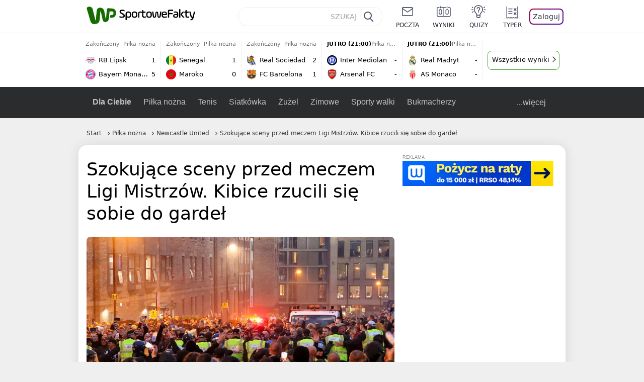

--- FILE ---
content_type: application/javascript
request_url: https://rek.www.wp.pl/gaf.js?rv=2&sn=sportowefakty&pvid=6f1c6e64cd81406bb58a&rekids=235685&tVersion=A&phtml=sportowefakty.wp.pl%2Fpilka-nozna%2F1088661%2Fszokujace-sceny-przed-meczem-ligi-mistrzow-kibice-rzucili-sie-sobie-do-gardel&abtest=adtech%7CPRGM-1047%7CA%3Badtech%7CPU-335%7CB%3Badtech%7CPRG-3468%7CB%3Badtech%7CPRGM-1036%7CD%3Badtech%7CFP-76%7CA%3Badtech%7CPRGM-1356%7CA%3Badtech%7CPRGM-1419%7CB%3Badtech%7CPRGM-1589%7CB%3Badtech%7CPRGM-1576%7CB%3Badtech%7CPRGM-1443%7CA%3Badtech%7CPRGM-1421%7CA%3Badtech%7CPRGM-1587%7CD%3Badtech%7CPRGM-1215%7CA%3Bapplication%7CDRP-1726%7CA&PWA_adbd=0&darkmode=0&highLayout=0&layout=narrow&navType=navigate&cdl=0&ctype=article&cview=article&ciab=IAB17%2CIAB-v3-533&cid=1088661&csystem=sportowefakty&cdate=2023-10-27&ccategory=pilka_nozna&REKtagi=pilka_nozna%3Bkibice%3Beuropejskie_puchary%3Bliga_mistrzow%3Bpilka_nozna_w_niemczech%3Bdortmund%3Bniemcy%3Bborussia_dortmund%3Bpilka_nozna_w_anglii%3Bpilka_w_europie%3Bnewcastle_upon_tyne%3Banglia%3Bnewcastle_united&vw=1280&vh=720&p1=0&spin=qbm0hwig&bcv=2
body_size: 3885
content:
qbm0hwig({"spin":"qbm0hwig","bunch":235685,"context":{"dsa":false,"minor":false,"bidRequestId":"b9adf82f-9bec-4310-9a8d-f6681044ee8b","maConfig":{"timestamp":"2026-01-15T08:59:46.335Z"},"dfpConfig":{"timestamp":"2026-01-15T11:58:29.480Z"},"sda":[],"targeting":{"client":{},"server":{},"query":{"PWA_adbd":"0","REKtagi":"pilka_nozna;kibice;europejskie_puchary;liga_mistrzow;pilka_nozna_w_niemczech;dortmund;niemcy;borussia_dortmund;pilka_nozna_w_anglii;pilka_w_europie;newcastle_upon_tyne;anglia;newcastle_united","abtest":"adtech|PRGM-1047|A;adtech|PU-335|B;adtech|PRG-3468|B;adtech|PRGM-1036|D;adtech|FP-76|A;adtech|PRGM-1356|A;adtech|PRGM-1419|B;adtech|PRGM-1589|B;adtech|PRGM-1576|B;adtech|PRGM-1443|A;adtech|PRGM-1421|A;adtech|PRGM-1587|D;adtech|PRGM-1215|A;application|DRP-1726|A","bcv":"2","ccategory":"pilka_nozna","cdate":"2023-10-27","cdl":"0","ciab":"IAB17,IAB-v3-533","cid":"1088661","csystem":"sportowefakty","ctype":"article","cview":"article","darkmode":"0","highLayout":"0","layout":"narrow","navType":"navigate","p1":"0","phtml":"sportowefakty.wp.pl/pilka-nozna/1088661/szokujace-sceny-przed-meczem-ligi-mistrzow-kibice-rzucili-sie-sobie-do-gardel","pvid":"6f1c6e64cd81406bb58a","rekids":"235685","rv":"2","sn":"sportowefakty","spin":"qbm0hwig","tVersion":"A","vh":"720","vw":"1280"}},"directOnly":0,"geo":{"country":"840","region":"","city":""},"statid":"","mlId":"","rshsd":"11","isRobot":false,"curr":{"EUR":4.2192,"USD":3.6346,"CHF":4.5302,"GBP":4.8692},"rv":"2","status":{"advf":2,"ma":2,"ma_ads-bidder":2,"ma_cpv-bidder":2,"ma_high-cpm-bidder":2}},"slots":{"11":{"delivered":"1","campaign":null,"dfpConfig":{"placement":"/89844762/Desktop_Sportowefakty.wp.pl_x11_art","roshash":"FIQT","ceil":100,"sizes":[[336,280],[640,280],[300,250]],"namedSizes":["fluid"],"div":"div-gpt-ad-x11-art","targeting":{"DFPHASH":"ADLO","emptygaf":"0"},"gfp":"FIQT"}},"12":{"delivered":"1","campaign":null,"dfpConfig":{"placement":"/89844762/Desktop_Sportowefakty.wp.pl_x12_art","roshash":"FIQT","ceil":100,"sizes":[[336,280],[640,280],[300,250]],"namedSizes":["fluid"],"div":"div-gpt-ad-x12-art","targeting":{"DFPHASH":"ADLO","emptygaf":"0"},"gfp":"FIQT"}},"13":{"delivered":"1","campaign":null,"dfpConfig":{"placement":"/89844762/Desktop_Sportowefakty.wp.pl_x13_art","roshash":"FIQT","ceil":100,"sizes":[[336,280],[640,280],[300,250]],"namedSizes":["fluid"],"div":"div-gpt-ad-x13-art","targeting":{"DFPHASH":"ADLO","emptygaf":"0"},"gfp":"FIQT"}},"14":{"delivered":"1","campaign":null,"dfpConfig":{"placement":"/89844762/Desktop_Sportowefakty.wp.pl_x14_art","roshash":"FIQT","ceil":100,"sizes":[[336,280],[640,280],[300,250]],"namedSizes":["fluid"],"div":"div-gpt-ad-x14-art","targeting":{"DFPHASH":"ADLO","emptygaf":"0"},"gfp":"FIQT"}},"2":{"delivered":"1","campaign":null,"dfpConfig":{"placement":"/89844762/Desktop_Sportowefakty.wp.pl_x02_art","roshash":"GORU","ceil":100,"sizes":[[970,300],[970,600],[750,300],[950,300],[980,600],[1920,870],[1200,600],[750,400],[960,640]],"namedSizes":["fluid"],"div":"div-gpt-ad-x02-art","targeting":{"DFPHASH":"BJMP","emptygaf":"0"},"gfp":"GORU"}},"25":{"delivered":"1","campaign":null,"dfpConfig":{"placement":"/89844762/Desktop_Sportowefakty.wp.pl_x25_art","roshash":"FIQT","ceil":100,"sizes":[[336,280],[640,280],[300,250]],"namedSizes":["fluid"],"div":"div-gpt-ad-x25-art","targeting":{"DFPHASH":"ADLO","emptygaf":"0"},"gfp":"FIQT"}},"27":{"delivered":"","campaign":null,"dfpConfig":null},"28":{"delivered":"","campaign":null,"dfpConfig":null},"29":{"delivered":"1","campaign":null,"dfpConfig":{"placement":"/89844762/Desktop_Sportowefakty.wp.pl_x29_art","roshash":"FIQT","ceil":100,"sizes":[[336,280],[640,280],[300,250]],"namedSizes":["fluid"],"div":"div-gpt-ad-x29-art","targeting":{"DFPHASH":"ADLO","emptygaf":"0"},"gfp":"FIQT"}},"3":{"delivered":"1","campaign":null,"dfpConfig":{"placement":"/89844762/Desktop_Sportowefakty.wp.pl_x03_art","roshash":"FIQT","ceil":100,"sizes":[[728,90],[970,300],[950,90],[980,120],[980,90],[970,150],[970,90],[970,250],[930,180],[950,200],[750,100],[970,66],[750,200],[960,90],[970,100],[750,300],[970,200],[950,300]],"namedSizes":["fluid"],"div":"div-gpt-ad-x03-art","targeting":{"DFPHASH":"ADLO","emptygaf":"0"},"gfp":"FIQT"}},"32":{"delivered":"1","campaign":null,"dfpConfig":{"placement":"/89844762/Desktop_Sportowefakty.wp.pl_x32_art","roshash":"FIQT","ceil":100,"sizes":[[336,280],[640,280],[300,250]],"namedSizes":["fluid"],"div":"div-gpt-ad-x32-art","targeting":{"DFPHASH":"ADLO","emptygaf":"0"},"gfp":"FIQT"}},"33":{"delivered":"1","campaign":null,"dfpConfig":{"placement":"/89844762/Desktop_Sportowefakty.wp.pl_x33_art","roshash":"FIQT","ceil":100,"sizes":[[336,280],[640,280],[300,250]],"namedSizes":["fluid"],"div":"div-gpt-ad-x33-art","targeting":{"DFPHASH":"ADLO","emptygaf":"0"},"gfp":"FIQT"}},"34":{"delivered":"1","campaign":null,"dfpConfig":{"placement":"/89844762/Desktop_Sportowefakty.wp.pl_x34_art","roshash":"FIQT","ceil":100,"sizes":[[300,250]],"namedSizes":["fluid"],"div":"div-gpt-ad-x34-art","targeting":{"DFPHASH":"ADLO","emptygaf":"0"},"gfp":"FIQT"}},"35":{"delivered":"1","campaign":null,"dfpConfig":{"placement":"/89844762/Desktop_Sportowefakty.wp.pl_x35_art","roshash":"FIQT","ceil":100,"sizes":[[300,600],[300,250]],"namedSizes":["fluid"],"div":"div-gpt-ad-x35-art","targeting":{"DFPHASH":"ADLO","emptygaf":"0"},"gfp":"FIQT"}},"36":{"delivered":"1","campaign":null,"dfpConfig":{"placement":"/89844762/Desktop_Sportowefakty.wp.pl_x36_art","roshash":"FIQT","ceil":100,"sizes":[[300,600],[300,250]],"namedSizes":["fluid"],"div":"div-gpt-ad-x36-art","targeting":{"DFPHASH":"ADLO","emptygaf":"0"},"gfp":"FIQT"}},"37":{"delivered":"1","campaign":null,"dfpConfig":{"placement":"/89844762/Desktop_Sportowefakty.wp.pl_x37_art","roshash":"FIQT","ceil":100,"sizes":[[300,600],[300,250]],"namedSizes":["fluid"],"div":"div-gpt-ad-x37-art","targeting":{"DFPHASH":"ADLO","emptygaf":"0"},"gfp":"FIQT"}},"40":{"delivered":"1","campaign":null,"dfpConfig":{"placement":"/89844762/Desktop_Sportowefakty.wp.pl_x40","roshash":"FKNQ","ceil":100,"sizes":[[300,250]],"namedSizes":["fluid"],"div":"div-gpt-ad-x40","targeting":{"DFPHASH":"AFIL","emptygaf":"0"},"gfp":"FKNQ"}},"5":{"lazy":1,"delivered":"1","campaign":{"id":"188651","adm":{"bunch":"235685","creations":[{"height":280,"showLabel":true,"src":"https://mamc.wpcdn.pl/188651/1768573982598/b[43].jpg","trackers":{"click":[""],"cview":["//ma.wp.pl/ma.gif?clid=a34bb419bc1345d54896e03c36043d43\u0026SN=sportowefakty\u0026pvid=6f1c6e64cd81406bb58a\u0026action=cvimp\u0026pg=sportowefakty.wp.pl\u0026par=utility%3D-fZT8dAbVonN2lpxqSq1_tejmiCRLJFQfygigrntk-LoO2JgU2nzQ4KhOaUeEosZ%26seatFee%3Dlf0A4VIsEElFPun9ZgW_6Ek1iZOV5zdela5-7cp3WBk%26billing%3Dcpv%26org_id%3D25%26is_robot%3D0%26sn%3Dsportowefakty%26geo%3D840%253B%253B%26bidTimestamp%3D1768818490%26ssp%3Dwp.pl%26creationID%3D1473564%26order%3D266261%26editedTimestamp%3D1768574250%26iabSiteCategories%3D%26pvid%3D6f1c6e64cd81406bb58a%26partnerID%3D%26device%3DPERSONAL_COMPUTER%26userID%3D__UNKNOWN_TELL_US__%26targetDomain%3Dwojas.pl%26pricingModel%3DfHaR3EPuVZ8cTSU3-_44ihWcdjQqbIWeymO8NJPAYGY%26hBidPrice%3DFILORUX%26hBudgetRate%3DFILORUX%26conversionValue%3D0%26bidReqID%3Db9adf82f-9bec-4310-9a8d-f6681044ee8b%26seatID%3Da34bb419bc1345d54896e03c36043d43%26capping%3D1%26platform%3D8%26publisherID%3D308%26domain%3Dsportowefakty.wp.pl%26slotID%3D005%26tpID%3D1404446%26is_adblock%3D0%26medium%3Ddisplay%26inver%3D2%26cur%3DPLN%26workfID%3D188651%26emission%3D3045402%26source%3DTG%26iabPageCategories%3D%26isDev%3Dfalse%26ip%3D4bCI-o04j8L4AX8YIyCOaKUWxL9eWHSIITh-X04U5KI%26test%3D0%26client_id%3D51440%26contentID%3D1088661%26rekid%3D235685%26slotSizeWxH%3D640x280%26ttl%3D1768904890%26bidderID%3D11"],"impression":["//ma.wp.pl/ma.gif?clid=a34bb419bc1345d54896e03c36043d43\u0026SN=sportowefakty\u0026pvid=6f1c6e64cd81406bb58a\u0026action=delivery\u0026pg=sportowefakty.wp.pl\u0026par=hBidPrice%3DFILORUX%26hBudgetRate%3DFILORUX%26conversionValue%3D0%26bidReqID%3Db9adf82f-9bec-4310-9a8d-f6681044ee8b%26seatID%3Da34bb419bc1345d54896e03c36043d43%26capping%3D1%26platform%3D8%26publisherID%3D308%26domain%3Dsportowefakty.wp.pl%26slotID%3D005%26tpID%3D1404446%26is_adblock%3D0%26medium%3Ddisplay%26inver%3D2%26cur%3DPLN%26workfID%3D188651%26emission%3D3045402%26source%3DTG%26iabPageCategories%3D%26isDev%3Dfalse%26ip%3D4bCI-o04j8L4AX8YIyCOaKUWxL9eWHSIITh-X04U5KI%26test%3D0%26client_id%3D51440%26contentID%3D1088661%26rekid%3D235685%26slotSizeWxH%3D640x280%26ttl%3D1768904890%26bidderID%3D11%26utility%3D-fZT8dAbVonN2lpxqSq1_tejmiCRLJFQfygigrntk-LoO2JgU2nzQ4KhOaUeEosZ%26seatFee%3Dlf0A4VIsEElFPun9ZgW_6Ek1iZOV5zdela5-7cp3WBk%26billing%3Dcpv%26org_id%3D25%26is_robot%3D0%26sn%3Dsportowefakty%26geo%3D840%253B%253B%26bidTimestamp%3D1768818490%26ssp%3Dwp.pl%26creationID%3D1473564%26order%3D266261%26editedTimestamp%3D1768574250%26iabSiteCategories%3D%26pvid%3D6f1c6e64cd81406bb58a%26partnerID%3D%26device%3DPERSONAL_COMPUTER%26userID%3D__UNKNOWN_TELL_US__%26targetDomain%3Dwojas.pl%26pricingModel%3DfHaR3EPuVZ8cTSU3-_44ihWcdjQqbIWeymO8NJPAYGY"],"view":["//ma.wp.pl/ma.gif?clid=a34bb419bc1345d54896e03c36043d43\u0026SN=sportowefakty\u0026pvid=6f1c6e64cd81406bb58a\u0026action=view\u0026pg=sportowefakty.wp.pl\u0026par=utility%3D-fZT8dAbVonN2lpxqSq1_tejmiCRLJFQfygigrntk-LoO2JgU2nzQ4KhOaUeEosZ%26seatFee%3Dlf0A4VIsEElFPun9ZgW_6Ek1iZOV5zdela5-7cp3WBk%26billing%3Dcpv%26org_id%3D25%26is_robot%3D0%26sn%3Dsportowefakty%26geo%3D840%253B%253B%26bidTimestamp%3D1768818490%26ssp%3Dwp.pl%26creationID%3D1473564%26order%3D266261%26editedTimestamp%3D1768574250%26iabSiteCategories%3D%26pvid%3D6f1c6e64cd81406bb58a%26partnerID%3D%26device%3DPERSONAL_COMPUTER%26userID%3D__UNKNOWN_TELL_US__%26targetDomain%3Dwojas.pl%26pricingModel%3DfHaR3EPuVZ8cTSU3-_44ihWcdjQqbIWeymO8NJPAYGY%26hBidPrice%3DFILORUX%26hBudgetRate%3DFILORUX%26conversionValue%3D0%26bidReqID%3Db9adf82f-9bec-4310-9a8d-f6681044ee8b%26seatID%3Da34bb419bc1345d54896e03c36043d43%26capping%3D1%26platform%3D8%26publisherID%3D308%26domain%3Dsportowefakty.wp.pl%26slotID%3D005%26tpID%3D1404446%26is_adblock%3D0%26medium%3Ddisplay%26inver%3D2%26cur%3DPLN%26workfID%3D188651%26emission%3D3045402%26source%3DTG%26iabPageCategories%3D%26isDev%3Dfalse%26ip%3D4bCI-o04j8L4AX8YIyCOaKUWxL9eWHSIITh-X04U5KI%26test%3D0%26client_id%3D51440%26contentID%3D1088661%26rekid%3D235685%26slotSizeWxH%3D640x280%26ttl%3D1768904890%26bidderID%3D11"]},"transparentPlaceholder":false,"type":"image","url":"https://wojas.pl/winter20/kolekcja-meskie?utm_source=wp\u0026utm_medium=MidText_Artykuly_WPM\u0026utm_campaign=WINTER_b_desktop","width":640}],"redir":"https://ma.wp.pl/redirma?SN=sportowefakty\u0026pvid=6f1c6e64cd81406bb58a\u0026par=creationID%3D1473564%26domain%3Dsportowefakty.wp.pl%26rekid%3D235685%26sn%3Dsportowefakty%26device%3DPERSONAL_COMPUTER%26bidReqID%3Db9adf82f-9bec-4310-9a8d-f6681044ee8b%26seatID%3Da34bb419bc1345d54896e03c36043d43%26publisherID%3D308%26is_adblock%3D0%26is_robot%3D0%26partnerID%3D%26conversionValue%3D0%26platform%3D8%26slotID%3D005%26tpID%3D1404446%26medium%3Ddisplay%26seatFee%3Dlf0A4VIsEElFPun9ZgW_6Ek1iZOV5zdela5-7cp3WBk%26bidTimestamp%3D1768818490%26pricingModel%3DfHaR3EPuVZ8cTSU3-_44ihWcdjQqbIWeymO8NJPAYGY%26hBudgetRate%3DFILORUX%26workfID%3D188651%26ttl%3D1768904890%26editedTimestamp%3D1768574250%26targetDomain%3Dwojas.pl%26emission%3D3045402%26ip%3D4bCI-o04j8L4AX8YIyCOaKUWxL9eWHSIITh-X04U5KI%26slotSizeWxH%3D640x280%26billing%3Dcpv%26ssp%3Dwp.pl%26order%3D266261%26pvid%3D6f1c6e64cd81406bb58a%26userID%3D__UNKNOWN_TELL_US__%26capping%3D1%26inver%3D2%26source%3DTG%26test%3D0%26utility%3D-fZT8dAbVonN2lpxqSq1_tejmiCRLJFQfygigrntk-LoO2JgU2nzQ4KhOaUeEosZ%26iabPageCategories%3D%26isDev%3Dfalse%26geo%3D840%253B%253B%26iabSiteCategories%3D%26hBidPrice%3DFILORUX%26cur%3DPLN%26client_id%3D51440%26contentID%3D1088661%26bidderID%3D11%26org_id%3D25\u0026url=","slot":"5"},"creative":{"Id":"1473564","provider":"ma_cpv-bidder","roshash":"FILO","height":280,"width":640,"touchpointId":"1404446","source":{"bidder":"cpv-bidder"}},"sellingModel":{"directOnly":1,"model":"CPM_INT"}},"dfpConfig":null},"50":{"delivered":"1","campaign":null,"dfpConfig":{"placement":"/89844762/Desktop_Sportowefakty.wp.pl_x50_art","roshash":"FIQT","ceil":100,"sizes":[[728,90],[970,300],[950,90],[980,120],[980,90],[970,150],[970,90],[970,250],[930,180],[950,200],[750,100],[970,66],[750,200],[960,90],[970,100],[750,300],[970,200],[950,300]],"namedSizes":["fluid"],"div":"div-gpt-ad-x50-art","targeting":{"DFPHASH":"ADLO","emptygaf":"0"},"gfp":"FIQT"}},"52":{"delivered":"1","campaign":null,"dfpConfig":{"placement":"/89844762/Desktop_Sportowefakty.wp.pl_x52_art","roshash":"FIQT","ceil":100,"sizes":[[300,250]],"namedSizes":["fluid"],"div":"div-gpt-ad-x52-art","targeting":{"DFPHASH":"ADLO","emptygaf":"0"},"gfp":"FIQT"}},"529":{"delivered":"1","campaign":null,"dfpConfig":{"placement":"/89844762/Desktop_Sportowefakty.wp.pl_x529","roshash":"FIQT","ceil":100,"sizes":[[300,250]],"namedSizes":["fluid"],"div":"div-gpt-ad-x529","targeting":{"DFPHASH":"ADLO","emptygaf":"0"},"gfp":"FIQT"}},"53":{"delivered":"1","campaign":null,"dfpConfig":{"placement":"/89844762/Desktop_Sportowefakty.wp.pl_x53_art","roshash":"FIQT","ceil":100,"sizes":[[336,280],[640,280],[300,250]],"namedSizes":["fluid"],"div":"div-gpt-ad-x53-art","targeting":{"DFPHASH":"ADLO","emptygaf":"0"},"gfp":"FIQT"}},"530":{"delivered":"","campaign":null,"dfpConfig":null},"531":{"delivered":"1","campaign":null,"dfpConfig":{"placement":"/89844762/Desktop_Sportowefakty.wp.pl_x531","roshash":"FIQT","ceil":100,"sizes":[[300,250]],"namedSizes":["fluid"],"div":"div-gpt-ad-x531","targeting":{"DFPHASH":"ADLO","emptygaf":"0"},"gfp":"FIQT"}},"59":{"delivered":"1","campaign":null,"dfpConfig":{"placement":"/89844762/Desktop_Sportowefakty.wp.pl_x59_art","roshash":"FIQT","ceil":100,"sizes":[[300,600],[300,250]],"namedSizes":["fluid"],"div":"div-gpt-ad-x59-art","targeting":{"DFPHASH":"ADLO","emptygaf":"0"},"gfp":"FIQT"}},"6":{"delivered":"","campaign":null,"dfpConfig":null},"63":{"delivered":"1","campaign":null,"dfpConfig":{"placement":"/89844762/Desktop_Sportowefakty.wp.pl_x63_art","roshash":"FIQT","ceil":100,"sizes":[[160,600]],"namedSizes":["fluid"],"div":"div-gpt-ad-x63-art","targeting":{"DFPHASH":"ADLO","emptygaf":"0"},"gfp":"FIQT"}},"65":{"delivered":"","campaign":null,"dfpConfig":null},"66":{"delivered":"","campaign":null,"dfpConfig":null},"67":{"delivered":"1","campaign":{"id":"188469","adm":{"bunch":"235685","creations":[{"height":50,"pixels":["//track.adform.net/adfserve/?bn=86573027;1x1inv=1;srctype=3;ord=1768818490"],"showLabel":true,"src":"https://mamc.wpcdn.pl/188469/1765289247258/IL-wygoda-300x50.jpg","trackers":{"click":[""],"cview":["//ma.wp.pl/ma.gif?clid=0cc655b412444091fb8190f140853492\u0026SN=sportowefakty\u0026pvid=6f1c6e64cd81406bb58a\u0026action=cvimp\u0026pg=sportowefakty.wp.pl\u0026par=iabSiteCategories%3D%26geo%3D840%253B%253B%26bidderID%3D11%26conversionValue%3D0%26ssp%3Dwp.pl%26slotSizeWxH%3D300x50%26source%3DTG%26hBidPrice%3DFILORUX%26platform%3D8%26userID%3D__UNKNOWN_TELL_US__%26test%3D0%26billing%3Dcpv%26emission%3D3034480%26ttl%3D1768904890%26partnerID%3D%26isDev%3Dfalse%26contentID%3D1088661%26utility%3DEoLLS2rOzZhiVi9zeYc_FQroV-_UyYjBps4riKaCmzLZQQzr8GzFz0HL-B8prl6W%26medium%3Ddisplay%26bidReqID%3Db9adf82f-9bec-4310-9a8d-f6681044ee8b%26rekid%3D235685%26inver%3D2%26domain%3Dsportowefakty.wp.pl%26creationID%3D1471455%26iabPageCategories%3D%26ip%3D1XqXIUs0RPXdEYX7BKjRPVMPQMyvdGXHIf6p0tfhUuk%26targetDomain%3Dwonga.pl%26is_robot%3D0%26bidTimestamp%3D1768818490%26hBudgetRate%3DFILORUX%26slotID%3D067%26tpID%3D1403585%26editedTimestamp%3D1768392326%26is_adblock%3D0%26sn%3Dsportowefakty%26device%3DPERSONAL_COMPUTER%26publisherID%3D308%26cur%3DPLN%26seatFee%3Du5EfJ7-DoUxQCcda3E95UIUBImGcyDBCLZKWRwK60qY%26client_id%3D12904%26org_id%3D25%26order%3D262657%26pvid%3D6f1c6e64cd81406bb58a%26workfID%3D188469%26seatID%3D0cc655b412444091fb8190f140853492%26pricingModel%3DUkNKyYWVwVnuEBoQX3Td2G6ZrNyFmB2E1UmT906hZWk"],"impression":["//ma.wp.pl/ma.gif?clid=0cc655b412444091fb8190f140853492\u0026SN=sportowefakty\u0026pvid=6f1c6e64cd81406bb58a\u0026action=delivery\u0026pg=sportowefakty.wp.pl\u0026par=platform%3D8%26userID%3D__UNKNOWN_TELL_US__%26test%3D0%26billing%3Dcpv%26emission%3D3034480%26ttl%3D1768904890%26partnerID%3D%26isDev%3Dfalse%26contentID%3D1088661%26utility%3DEoLLS2rOzZhiVi9zeYc_FQroV-_UyYjBps4riKaCmzLZQQzr8GzFz0HL-B8prl6W%26medium%3Ddisplay%26bidReqID%3Db9adf82f-9bec-4310-9a8d-f6681044ee8b%26rekid%3D235685%26inver%3D2%26domain%3Dsportowefakty.wp.pl%26creationID%3D1471455%26iabPageCategories%3D%26ip%3D1XqXIUs0RPXdEYX7BKjRPVMPQMyvdGXHIf6p0tfhUuk%26targetDomain%3Dwonga.pl%26is_robot%3D0%26bidTimestamp%3D1768818490%26hBudgetRate%3DFILORUX%26slotID%3D067%26tpID%3D1403585%26editedTimestamp%3D1768392326%26is_adblock%3D0%26sn%3Dsportowefakty%26device%3DPERSONAL_COMPUTER%26publisherID%3D308%26cur%3DPLN%26seatFee%3Du5EfJ7-DoUxQCcda3E95UIUBImGcyDBCLZKWRwK60qY%26client_id%3D12904%26org_id%3D25%26order%3D262657%26pvid%3D6f1c6e64cd81406bb58a%26workfID%3D188469%26seatID%3D0cc655b412444091fb8190f140853492%26pricingModel%3DUkNKyYWVwVnuEBoQX3Td2G6ZrNyFmB2E1UmT906hZWk%26iabSiteCategories%3D%26geo%3D840%253B%253B%26bidderID%3D11%26conversionValue%3D0%26ssp%3Dwp.pl%26slotSizeWxH%3D300x50%26source%3DTG%26hBidPrice%3DFILORUX"],"view":["//ma.wp.pl/ma.gif?clid=0cc655b412444091fb8190f140853492\u0026SN=sportowefakty\u0026pvid=6f1c6e64cd81406bb58a\u0026action=view\u0026pg=sportowefakty.wp.pl\u0026par=ssp%3Dwp.pl%26slotSizeWxH%3D300x50%26source%3DTG%26hBidPrice%3DFILORUX%26platform%3D8%26userID%3D__UNKNOWN_TELL_US__%26test%3D0%26billing%3Dcpv%26emission%3D3034480%26ttl%3D1768904890%26partnerID%3D%26isDev%3Dfalse%26contentID%3D1088661%26utility%3DEoLLS2rOzZhiVi9zeYc_FQroV-_UyYjBps4riKaCmzLZQQzr8GzFz0HL-B8prl6W%26medium%3Ddisplay%26bidReqID%3Db9adf82f-9bec-4310-9a8d-f6681044ee8b%26rekid%3D235685%26inver%3D2%26domain%3Dsportowefakty.wp.pl%26creationID%3D1471455%26iabPageCategories%3D%26ip%3D1XqXIUs0RPXdEYX7BKjRPVMPQMyvdGXHIf6p0tfhUuk%26targetDomain%3Dwonga.pl%26is_robot%3D0%26bidTimestamp%3D1768818490%26hBudgetRate%3DFILORUX%26slotID%3D067%26tpID%3D1403585%26editedTimestamp%3D1768392326%26is_adblock%3D0%26sn%3Dsportowefakty%26device%3DPERSONAL_COMPUTER%26publisherID%3D308%26cur%3DPLN%26seatFee%3Du5EfJ7-DoUxQCcda3E95UIUBImGcyDBCLZKWRwK60qY%26client_id%3D12904%26org_id%3D25%26order%3D262657%26pvid%3D6f1c6e64cd81406bb58a%26workfID%3D188469%26seatID%3D0cc655b412444091fb8190f140853492%26pricingModel%3DUkNKyYWVwVnuEBoQX3Td2G6ZrNyFmB2E1UmT906hZWk%26iabSiteCategories%3D%26geo%3D840%253B%253B%26bidderID%3D11%26conversionValue%3D0"]},"transparentPlaceholder":false,"type":"image","url":"https://track.adform.net/C/?bn=86573027","width":300}],"redir":"https://ma.wp.pl/redirma?SN=sportowefakty\u0026pvid=6f1c6e64cd81406bb58a\u0026par=device%3DPERSONAL_COMPUTER%26org_id%3D25%26order%3D262657%26partnerID%3D%26sn%3Dsportowefakty%26userID%3D__UNKNOWN_TELL_US__%26inver%3D2%26billing%3Dcpv%26geo%3D840%253B%253B%26ssp%3Dwp.pl%26slotSizeWxH%3D300x50%26creationID%3D1471455%26ip%3D1XqXIUs0RPXdEYX7BKjRPVMPQMyvdGXHIf6p0tfhUuk%26seatID%3D0cc655b412444091fb8190f140853492%26iabSiteCategories%3D%26hBidPrice%3DFILORUX%26utility%3DEoLLS2rOzZhiVi9zeYc_FQroV-_UyYjBps4riKaCmzLZQQzr8GzFz0HL-B8prl6W%26workfID%3D188469%26editedTimestamp%3D1768392326%26cur%3DPLN%26emission%3D3034480%26contentID%3D1088661%26rekid%3D235685%26bidTimestamp%3D1768818490%26hBudgetRate%3DFILORUX%26slotID%3D067%26test%3D0%26isDev%3Dfalse%26medium%3Ddisplay%26iabPageCategories%3D%26targetDomain%3Dwonga.pl%26tpID%3D1403585%26is_adblock%3D0%26client_id%3D12904%26pricingModel%3DUkNKyYWVwVnuEBoQX3Td2G6ZrNyFmB2E1UmT906hZWk%26bidderID%3D11%26conversionValue%3D0%26source%3DTG%26bidReqID%3Db9adf82f-9bec-4310-9a8d-f6681044ee8b%26publisherID%3D308%26seatFee%3Du5EfJ7-DoUxQCcda3E95UIUBImGcyDBCLZKWRwK60qY%26pvid%3D6f1c6e64cd81406bb58a%26platform%3D8%26ttl%3D1768904890%26domain%3Dsportowefakty.wp.pl%26is_robot%3D0\u0026url=","slot":"67"},"creative":{"Id":"1471455","provider":"ma_cpv-bidder","roshash":"FILO","height":50,"width":300,"touchpointId":"1403585","source":{"bidder":"cpv-bidder"}},"sellingModel":{"directOnly":1,"model":"CPM_INT"}},"dfpConfig":null},"70":{"delivered":"1","campaign":null,"dfpConfig":{"placement":"/89844762/Desktop_Sportowefakty.wp.pl_x70_art","roshash":"FIQT","ceil":100,"sizes":[[728,90],[970,300],[950,90],[980,120],[980,90],[970,150],[970,90],[970,250],[930,180],[950,200],[750,100],[970,66],[750,200],[960,90],[970,100],[750,300],[970,200],[950,300]],"namedSizes":["fluid"],"div":"div-gpt-ad-x70-art","targeting":{"DFPHASH":"ADLO","emptygaf":"0"},"gfp":"FIQT"}},"72":{"delivered":"1","campaign":null,"dfpConfig":{"placement":"/89844762/Desktop_Sportowefakty.wp.pl_x72_art","roshash":"FIQT","ceil":100,"sizes":[[300,250]],"namedSizes":["fluid"],"div":"div-gpt-ad-x72-art","targeting":{"DFPHASH":"ADLO","emptygaf":"0"},"gfp":"FIQT"}},"79":{"delivered":"1","campaign":null,"dfpConfig":{"placement":"/89844762/Desktop_Sportowefakty.wp.pl_x79_art","roshash":"FIQT","ceil":100,"sizes":[[300,600],[300,250]],"namedSizes":["fluid"],"div":"div-gpt-ad-x79-art","targeting":{"DFPHASH":"ADLO","emptygaf":"0"},"gfp":"FIQT"}},"8":{"delivered":"","campaign":null,"dfpConfig":null},"80":{"delivered":"1","campaign":null,"dfpConfig":{"placement":"/89844762/Desktop_Sportowefakty.wp.pl_x80_art","roshash":"FIQT","ceil":100,"sizes":[[1,1]],"namedSizes":["fluid"],"div":"div-gpt-ad-x80-art","isNative":1,"targeting":{"DFPHASH":"ADLO","emptygaf":"0"},"gfp":"FIQT"}},"81":{"delivered":"1","campaign":null,"dfpConfig":{"placement":"/89844762/Desktop_Sportowefakty.wp.pl_x81_art","roshash":"FIQT","ceil":100,"sizes":[[1,1]],"namedSizes":["fluid"],"div":"div-gpt-ad-x81-art","isNative":1,"targeting":{"DFPHASH":"ADLO","emptygaf":"0"},"gfp":"FIQT"}},"810":{"delivered":"","campaign":null,"dfpConfig":null},"811":{"delivered":"","campaign":null,"dfpConfig":null},"812":{"delivered":"","campaign":null,"dfpConfig":null},"813":{"delivered":"","campaign":null,"dfpConfig":null},"814":{"delivered":"","campaign":null,"dfpConfig":null},"815":{"delivered":"","campaign":null,"dfpConfig":null},"816":{"delivered":"","campaign":null,"dfpConfig":null},"89":{"delivered":"","campaign":null,"dfpConfig":null},"90":{"delivered":"1","campaign":null,"dfpConfig":{"placement":"/89844762/Desktop_Sportowefakty.wp.pl_x90_art","roshash":"FIQT","ceil":100,"sizes":[[728,90],[970,300],[950,90],[980,120],[980,90],[970,150],[970,90],[970,250],[930,180],[950,200],[750,100],[970,66],[750,200],[960,90],[970,100],[750,300],[970,200],[950,300]],"namedSizes":["fluid"],"div":"div-gpt-ad-x90-art","targeting":{"DFPHASH":"ADLO","emptygaf":"0"},"gfp":"FIQT"}},"92":{"delivered":"1","campaign":null,"dfpConfig":{"placement":"/89844762/Desktop_Sportowefakty.wp.pl_x92_art","roshash":"FIQT","ceil":100,"sizes":[[300,250]],"namedSizes":["fluid"],"div":"div-gpt-ad-x92-art","targeting":{"DFPHASH":"ADLO","emptygaf":"0"},"gfp":"FIQT"}},"93":{"delivered":"1","campaign":null,"dfpConfig":{"placement":"/89844762/Desktop_Sportowefakty.wp.pl_x93_art","roshash":"FIQT","ceil":100,"sizes":[[300,600],[300,250]],"namedSizes":["fluid"],"div":"div-gpt-ad-x93-art","targeting":{"DFPHASH":"ADLO","emptygaf":"0"},"gfp":"FIQT"}},"94":{"delivered":"1","campaign":null,"dfpConfig":{"placement":"/89844762/Desktop_Sportowefakty.wp.pl_x94_art","roshash":"FIQT","ceil":100,"sizes":[[300,600],[300,250]],"namedSizes":["fluid"],"div":"div-gpt-ad-x94-art","targeting":{"DFPHASH":"ADLO","emptygaf":"0"},"gfp":"FIQT"}},"95":{"delivered":"1","campaign":null,"dfpConfig":{"placement":"/89844762/Desktop_Sportowefakty.wp.pl_x95_art","roshash":"FIQT","ceil":100,"sizes":[[300,600],[300,250]],"namedSizes":["fluid"],"div":"div-gpt-ad-x95-art","targeting":{"DFPHASH":"ADLO","emptygaf":"0"},"gfp":"FIQT"}},"99":{"delivered":"1","campaign":null,"dfpConfig":{"placement":"/89844762/Desktop_Sportowefakty.wp.pl_x99_art","roshash":"FIQT","ceil":100,"sizes":[[300,600],[300,250]],"namedSizes":["fluid"],"div":"div-gpt-ad-x99-art","targeting":{"DFPHASH":"ADLO","emptygaf":"0"},"gfp":"FIQT"}}},"bdd":{}});